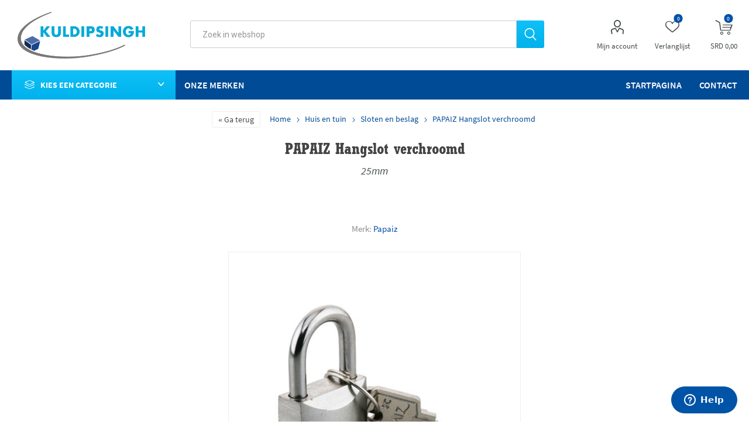

--- FILE ---
content_type: text/html; charset=utf-8
request_url: https://webshop.kuldipsingh.net/nl/papaiz-hangslot-verchroomd-25mm
body_size: 13386
content:
<!DOCTYPE html><html lang=nl class=html-product-details-page><head><title>PAPAIZ Hangslot verchroomd | Kuldipsingh</title><meta name=google-site-verification content=gRfqzT3HiAja_sus6B-tyzL07PJbDrOunhttp_HrzSc><meta charset=UTF-8><meta name=description content="Hangsloten zijn beveiligingsapparaten die worden gebruikt om de toegang tot een bepaalde ruimte, voorwerp of voorziening te beperken door middel van een fysiek slotmechanisme."><meta name=keywords content=""><meta name=generator content=nopCommerce><script>(function(n,t,i,r,u){n[r]=n[r]||[];n[r].push({"gtm.start":(new Date).getTime(),event:"gtm.js"});var e=t.getElementsByTagName(i)[0],f=t.createElement(i),o=r!="dataLayer"?"&l="+r:"";f.async=!0;f.src="https://www.googletagmanager.com/gtm.js?id="+u+o;e.parentNode.insertBefore(f,e)})(window,document,"script","dataLayer","GTM-P6TJQJG")</script><meta name=viewport content="width=device-width, initial-scale=1, maximum-scale=1, user-scalable=0"><link href="https://fonts.googleapis.com/css?family=Roboto:300,400,700&amp;subset=cyrillic-ext,greek-ext&amp;display=swap" rel=stylesheet><meta property=og:type content=product><meta property=og:title content="PAPAIZ Hangslot verchroomd"><meta property=og:description content="Hangsloten zijn beveiligingsapparaten die worden gebruikt om de toegang tot een bepaalde ruimte, voorwerp of voorziening te beperken door middel van een fysiek slotmechanisme."><meta property=og:image content=https://webshop.kuldipsingh.net/images/thumbs/0005892_110633jpg_510.jpeg><meta property=og:image:url content=https://webshop.kuldipsingh.net/images/thumbs/0005892_110633jpg_510.jpeg><meta property=og:url content=https://webshop.kuldipsingh.net/nl/papaiz-hangslot-verchroomd-25mm><meta property=og:site_name content="Kuldipsingh N.V."><meta property=twitter:card content=summary><meta property=twitter:site content="Kuldipsingh N.V."><meta property=twitter:title content="PAPAIZ Hangslot verchroomd"><meta property=twitter:description content="Hangsloten zijn beveiligingsapparaten die worden gebruikt om de toegang tot een bepaalde ruimte, voorwerp of voorziening te beperken door middel van een fysiek slotmechanisme."><meta property=twitter:image content=https://webshop.kuldipsingh.net/images/thumbs/0005892_110633jpg_510.jpeg><meta property=twitter:url content=https://webshop.kuldipsingh.net/nl/papaiz-hangslot-verchroomd-25mm><style>.product-details-page .full-description{display:none}.product-details-page .ui-tabs .full-description{display:block}.product-details-page .tabhead-full-description{display:none}.product-details-page .product-specs-box{display:none}.product-details-page .ui-tabs .product-specs-box{display:block}.product-details-page .ui-tabs .product-specs-box .title{display:none}.product-details-page .product-no-reviews,.product-details-page .product-review-links{display:none}</style><link href=/bundles/4lwhuuvyhnruifv_uot8lwhmwi-szbwgnmebtan8rag.min.css rel=stylesheet><link rel=apple-touch-icon sizes=180x180 href=/icons/icons_0/apple-touch-icon.png><link rel=icon type=image/png sizes=32x32 href=/icons/icons_0/favicon-32x32.png><link rel=icon type=image/png sizes=192x192 href=/icons/icons_0/android-chrome-192x192.png><link rel=icon type=image/png sizes=16x16 href=/icons/icons_0/favicon-16x16.png><link rel=manifest href=/icons/icons_0/site.webmanifest><link rel=mask-icon href=/icons/icons_0/safari-pinned-tab.svg color=#5bbad5><link rel="shortcut icon" href=/icons/icons_0/favicon.ico><meta name=msapplication-TileColor content=#2d89ef><meta name=msapplication-TileImage content=/icons/icons_0/mstile-144x144.png><meta name=msapplication-config content=/icons/icons_0/browserconfig.xml><meta name=theme-color content=#ffffff><script>window.$zopim||function(n,t){var i=$zopim=function(n){i._.push(n)},r=i.s=n.createElement(t),u=n.getElementsByTagName(t)[0];i.set=function(n){i.set._.push(n)};i._=[];i.set._=[];r.async=!0;r.setAttribute("charset","utf-8");r.src="https://v2.zopim.com/?3J8t8OHodYOraRPlHoQEjJR5gPLe5p2a";i.t=+new Date;r.type="text/javascript";u.parentNode.insertBefore(r,u)}(document,"script")</script><link rel=preload as=font href=/Themes/Emporium/Content/fonts/RockwellStd-BoldCondensed.woff type=font/woff2 crossorigin=anonymous><body class=product-details-page-body><noscript><iframe src="https://www.googletagmanager.com/ns.html?id=GTM-P6TJQJG" height=0 width=0 style=display:none;visibility:hidden></iframe></noscript><div class=ajax-loading-block-window style=display:none></div><div id=dialog-notifications-success title=Melding style=display:none></div><div id=dialog-notifications-error title=Fout style=display:none></div><div id=dialog-notifications-warning title=Notificatie style=display:none></div><div id=bar-notification class=bar-notification-container data-close=Sluiten></div><!--[if lte IE 8]><div style=clear:both;height:59px;text-align:center;position:relative><a href=http://www.microsoft.com/windows/internet-explorer/default.aspx target=_blank> <img src=/Themes/Emporium/Content/img/ie_warning.jpg height=42 width=820 alt="You are using an outdated browser. For a faster, safer browsing experience, upgrade for free today."> </a></div><![endif]--><div class=master-wrapper-page><div class=responsive-nav-wrapper-parent><div class=responsive-nav-wrapper><div class=menu-title><span>Menu</span></div><div class=search-wrap><span>Zoek</span></div><div class=mobile-logo><a href=https://www.kuldipsingh.net class=logo> <img alt="Kuldipsingh N.V." title="Kuldipsingh N.V." src=https://webshop.kuldipsingh.net/images/thumbs/0000110_0000189_logo-kuldipsingh.png></a></div><div class=shopping-cart-link></div><div class=personal-button id=header-links-opener><span>Personal menu</span></div></div></div><div class=header><div class=header-upper><div class=header-selectors-wrapper></div></div><div class=header-lower><div class=header-logo><a href=https://www.kuldipsingh.net class=logo> <img alt="Kuldipsingh N.V." title="Kuldipsingh N.V." src=https://webshop.kuldipsingh.net/images/thumbs/0000110_0000189_logo-kuldipsingh.png></a></div><div class="search-box store-search-box"><div class=close-side-menu><span class=close-side-menu-text>Zoek in webshop</span> <span class=close-side-menu-btn>Sluiten</span></div><form method=get id=small-search-box-form action=/nl/search><input type=text class=search-box-text id=small-searchterms autocomplete=off name=q placeholder="Zoek in webshop" aria-label="Zoek in webshop"> <input type=hidden class=instantSearchResourceElement data-highlightfirstfoundelement=false data-minkeywordlength=3 data-defaultproductsortoption=0 data-instantsearchurl=/nl/search/auto-complete data-searchpageurl=/nl/search data-searchinproductdescriptions=true data-numberofvisibleproducts=10> <input type=submit class="button-1 search-box-button" value=Zoek></form></div><div class=header-links-wrapper><div class=header-links><ul><li><a href=/nl/customer/info class="ico-account opener" data-loginurl=/nl/login>Mijn account</a><div class=profile-menu-box><div class=close-side-menu><span class=close-side-menu-text>Mijn account</span> <span class=close-side-menu-btn>Sluiten</span></div><div class=header-form-holder><a href="/nl/register?returnUrl=%2Fnl%2Fpapaiz-hangslot-verchroomd-25mm" class=ico-register>Registreren</a> <a href="/nl/login?returnUrl=%2Fnl%2Fpapaiz-hangslot-verchroomd-25mm" class=ico-login>Inloggen</a></div></div><li><a href=/nl/wishlist class=ico-wishlist> <span class=wishlist-label>Verlanglijst</span> <span class=wishlist-qty>0</span> </a></ul><div class=mobile-flyout-wrapper><div class=close-side-menu><span class=close-side-menu-text>Winkelwagen</span> <span class=close-side-menu-btn>Sluiten</span></div><div id=flyout-cart class=flyout-cart data-removeitemfromcarturl=/EmporiumTheme/RemoveItemFromCart data-flyoutcarturl=/EmporiumTheme/FlyoutShoppingCart><div id=topcartlink><a href=/nl/cart class=ico-cart> <span class=cart-qty>0</span> <span class=cart-label> SRD 0,00 </span> </a></div><div class=mini-shopping-cart><div class=flyout-cart-scroll-area><p>U heeft geen artikelen in uw winkelwagen.</div></div></div></div></div></div></div><div class=header-menu-parent><div class="header-menu categories-in-side-panel"><div class=category-navigation-list-wrapper><span class=category-navigation-title>Kies een categorie</span><ul class="category-navigation-list sticky-flyout"></ul></div><div class=close-menu><span class=close-menu-text>Menu</span> <span class=close-menu-btn>Sluiten</span></div><input type=hidden value=false id=isRtlEnabled><ul class=top-menu><li class=all-categories><span>Kies een categorie</span><div class="plus-button clickmobile"></div><div class=sublist-wrap><ul class=sublist><li class=back-button><span>Back</span><li class=root-category-items><a class=with-subcategories href=/nl/huis-en-tuin title="Huis en tuin">Huis en tuin</a><div class=plus-button></div><div class=sublist-wrap><ul class=sublist><li class=back-button><span>Back</span><li><a class=with-subcategories href=/nl/tuin title=Tuin>Tuin</a><div class=plus-button></div><div class=sublist-wrap><ul class=sublist><li class=back-button><span>Back</span><li><a href=/nl/afvalcontainers title=Afvalcontainers>Afvalcontainers (13)</a></ul></div><li><a href=/nl/lijm-kit-en-tape title="Lijm, kit en tape">Lijm, kit en tape (86)</a><li><a class=with-subcategories href=/nl/sanitair title=Sanitair>Sanitair</a><div class=plus-button></div><div class=sublist-wrap><ul class=sublist><li class=back-button><span>Back</span><li><a href=/nl/badkuipen title=Badkuipen>Badkuipen (11)</a><li><a href=/nl/mengkranen title=Mengkranen>Mengkranen (121)</a><li><a href=/nl/douchekranen title=Douchekranen>Douchekranen (16)</a><li><a href=/nl/badkameraccessoires title=Badkameraccessoires>Badkameraccessoires (7)</a></ul></div><li><a href=/nl/sloten-en-beslag title="Sloten en beslag">Sloten en beslag (40)</a><li><a href=/nl/garagedeuren title=Garagedeuren>Garagedeuren (14)</a><li><a href=/nl/spiegels-2 title=Spiegels>Spiegels (17)</a><li><a href=/nl/verf-en-verf-accessoires title="Verf en verf accessoires">Verf en verf accessoires (333)</a><li><a class=with-subcategories href=/nl/schoonmaak-en-onderhoud title="Schoonmaak en onderhoud">Schoonmaak en onderhoud</a><div class=plus-button></div><div class=sublist-wrap><ul class=sublist><li class=back-button><span>Back</span><li><a href=/nl/hogedrukreinigers title=Hogedrukreinigers>Hogedrukreinigers (8)</a><li><a href=/nl/stofzuigers title=Stofzuigers>Stofzuigers (9)</a><li><a href=/nl/stoomreinigers title=Stoomreinigers>Stoomreinigers (1)</a></ul></div><li><a href=/nl/spc-vloeren title="SPC Vloeren">SPC Vloeren (14)</a><li><a href=/nl/verlichting title=Verlichting>Verlichting (42)</a></ul></div><li class=root-category-items><a class=with-subcategories href=/nl/bouwmaterialen title=Bouwmaterialen>Bouwmaterialen</a><div class=plus-button></div><div class=sublist-wrap><ul class=sublist><li class=back-button><span>Back</span><li><a class=with-subcategories href=/nl/beton title=Beton>Beton</a><div class=plus-button></div><div class=sublist-wrap><ul class=sublist><li class=back-button><span>Back</span><li><a href=/nl/bouwstenen-2 title=Bouwstenen>Bouwstenen (10)</a><li><a href=/nl/betonelementen title=Betonelementen>Betonelementen (22)</a><li><a href=/nl/betonplaten title=Betonplaten>Betonplaten (1)</a><li><a href=/nl/pigmentpoeder title=Pigmentpoeder>Pigmentpoeder (6)</a></ul></div><li><a class=with-subcategories href=/nl/wandbedekking-en-dakbedekking title="Wandbedekking en dakbedekking">Wandbedekking en dakbedekking</a><div class=plus-button></div><div class=sublist-wrap><ul class=sublist><li class=back-button><span>Back</span><li><a href=/nl/dakplaten title=Dakplaten>Dakplaten (1)</a></ul></div><li><a class=with-subcategories href=/nl/staal title=Staal>Staal</a><div class=plus-button></div><div class=sublist-wrap><ul class=sublist><li class=back-button><span>Back</span><li><a href=/nl/meubelbuizen-2 title=Meubelbuizen>Meubelbuizen (23)</a><li><a href=/nl/gegalvaniseerde-toebehoren title="Gegalvaniseerde toebehoren">Gegalvaniseerde toebehoren (41)</a><li><a href=/nl/gegalvaniseerde-platen title="Gegalvaniseerde platen">Gegalvaniseerde platen (6)</a><li><a href=/nl/hea-balken title=HEA-balken>HEA-balken (15)</a><li><a href=/nl/heb-balken title=HEB-balken>HEB-balken (7)</a><li><a href=/nl/ipe-balken title=IPE-balken>IPE-balken (26)</a><li><a href=/nl/staalplaten title=Staalplaten>Staalplaten (33)</a><li><a href=/nl/rvs-platen title="RVS platen">RVS platen (7)</a><li><a href=/nl/rvs-buizen title="RVS buizen">RVS buizen (2)</a><li><a href=/nl/stoom-buizen title="Stoom buizen">Stoom buizen (13)</a><li><a href=/nl/aluminiumbuizen title=Aluminiumbuizen>Aluminiumbuizen (10)</a><li><a href=/nl/aluminiumhoekprofielen title=Aluminiumhoekprofielen>Aluminiumhoekprofielen (7)</a><li><a href=/nl/aluminiumplaten title=Aluminiumplaten>Aluminiumplaten (9)</a><li><a href=/nl/assenstaal title=Assenstaal>Assenstaal (9)</a><li><a href=/nl/constructiebuizen-2 title=Constructiebuizen>Constructiebuizen (29)</a><li><a href=/nl/betonijzer-3 title=Betonijzer>Betonijzer (25)</a><li><a href=/nl/hoekijzer-2 title=Hoekijzer>Hoekijzer (23)</a><li><a href=/nl/ronde-buizen title="Ronde buizen">Ronde buizen (23)</a><li><a href=/nl/platijzer-2 title=Platijzer>Platijzer (43)</a><li><a href=/nl/unp-balken title=UNP-balken>UNP-balken (13)</a><li><a href=/nl/bouwstaalmatten title=Bouwstaalmatten>Bouwstaalmatten (5)</a><li><a href=/nl/vierkantijzer title=Vierkantijzer>Vierkantijzer (4)</a></ul></div><li><a href=/nl/riolering title=Riolering>Riolering (21)</a><li><a class=with-subcategories href=/nl/ijzerwaren title=IJzerwaren>IJzerwaren</a><div class=plus-button></div><div class=sublist-wrap><ul class=sublist><li class=back-button><span>Back</span><li><a href=/nl/moeren-en-bouten title="Moeren en Bouten">Moeren en Bouten (126)</a><li><a href=/nl/diverse-toebehoren title="Diverse toebehoren">Diverse toebehoren (46)</a></ul></div><li><a href=/nl/metalen-profielen title="Metalen profielen">Metalen profielen (22)</a></ul></div><li class=root-category-items><a class=with-subcategories href=/nl/bestrating title=Bestrating>Bestrating</a><div class=plus-button></div><div class=sublist-wrap><ul class=sublist><li class=back-button><span>Back</span><li><a href=/nl/tegels-en-klinkers title="Tegels en klinkers">Tegels en klinkers (101)</a><li><a href=/nl/afwerking-beton title="Afwerking (beton)">Afwerking (beton) (24)</a><li><a href=/nl/goten-en-putten title="Goten en Putten">Goten en Putten (30)</a></ul></div><li class=root-category-items><a class=with-subcategories href=/nl/installatie-materiaal title="Installatie materiaal">Installatie materiaal</a><div class=plus-button></div><div class=sublist-wrap><ul class=sublist><li class=back-button><span>Back</span><li><a class=with-subcategories href=/nl/elektra title=Elektra>Elektra</a><div class=plus-button></div><div class=sublist-wrap><ul class=sublist><li class=back-button><span>Back</span><li><a href=/nl/generatoren title=Generatoren>Generatoren (17)</a><li><a href=/nl/kabelgoten-en-spiraalbuizen title="Kabelgoten en spiraalbuizen">Kabelgoten en spiraalbuizen (85)</a></ul></div><li><a href=/nl/water-aanvoer-en-afvoer title="Water aanvoer en afvoer">Water aanvoer en afvoer (410)</a></ul></div><li class=root-category-items><a class=with-subcategories href=/nl/gereedschap-en-machines title="Gereedschap en machines">Gereedschap en machines</a><div class=plus-button></div><div class=sublist-wrap><ul class=sublist><li class=back-button><span>Back</span><li><a href=/nl/handgereedschap title=Handgereedschap>Handgereedschap (904)</a><li><a href=/nl/elektrisch-gereedschap title="Elektrisch gereedschap">Elektrisch gereedschap (563)</a><li><a href=/nl/toebehoren title=Toebehoren>Toebehoren (446)</a><li><a href=/nl/solderen-en-lassen title="Solderen en lassen">Solderen en lassen (75)</a><li><a href=/nl/aggregaten-en-compressors title="Aggregaten en compressors">Aggregaten en compressors (31)</a><li><a href=/nl/ladders-en-steigers title="Ladders en steigers">Ladders en steigers (75)</a><li><a href=/nl/veiligheidstoebehoren title=Veiligheidstoebehoren>Veiligheidstoebehoren (283)</a><li><a href=/nl/tuingereedschap title=Tuingereedschap>Tuingereedschap (103)</a><li><a href=/nl/onderdelen title=Onderdelen>Onderdelen (1891)</a><li><a href=/nl/hijsmiddelen title=Hijsmiddelen>Hijsmiddelen (175)</a><li><a href=/nl/smeermiddelen-en-vloeistoffen title="Smeermiddelen en Vloeistoffen">Smeermiddelen en Vloeistoffen (11)</a></ul></div></ul></div><li class="mobile-menu-left our-brands"><a href=/nl/manufacturer/all>Onze merken</a><li><a href="/">Startpagina</a><li><a href=/nl/contactus>Contact</a></ul><ul class=left-menu><li class=our-brands><a href=/nl/manufacturer/all>Onze merken</a></ul><div class=mobile-menu-items></div></div></div></div><div class=overlayOffCanvas></div><div class=master-wrapper-content><div class=ajaxCartInfo data-getajaxcartbuttonurl=/NopAjaxCart/GetAjaxCartButtonsAjax data-productpageaddtocartbuttonselector=.add-to-cart-button data-productboxaddtocartbuttonselector=.product-box-add-to-cart-button data-productboxproductitemelementselector=.product-item data-usenopnotification=False data-nopnotificationresource="Het product is toegevoegd aan uw &lt;a href=&#34;/nl/cart&#34;>winkelwagen&lt;/a>" data-enableonproductpage=True data-enableoncatalogpages=True data-minishoppingcartquatityformattingresource=({0}) data-miniwishlistquatityformattingresource={0} data-addtowishlistbuttonselector=.add-to-wishlist-button></div><input id=addProductVariantToCartUrl name=addProductVariantToCartUrl type=hidden value=/nl/AddProductFromProductDetailsPageToCartAjax> <input id=addProductToCartUrl name=addProductToCartUrl type=hidden value=/nl/AddProductToCartAjax> <input id=miniShoppingCartUrl name=miniShoppingCartUrl type=hidden value=/nl/MiniShoppingCart> <input id=flyoutShoppingCartUrl name=flyoutShoppingCartUrl type=hidden value=/nl/NopAjaxCartFlyoutShoppingCart> <input id=checkProductAttributesUrl name=checkProductAttributesUrl type=hidden value=/nl/CheckIfProductOrItsAssociatedProductsHasAttributes> <input id=getMiniProductDetailsViewUrl name=getMiniProductDetailsViewUrl type=hidden value=/nl/GetMiniProductDetailsView> <input id=flyoutShoppingCartPanelSelector name=flyoutShoppingCartPanelSelector type=hidden value=#flyout-cart> <input id=shoppingCartMenuLinkSelector name=shoppingCartMenuLinkSelector type=hidden value=.cart-qty> <input id=wishlistMenuLinkSelector name=wishlistMenuLinkSelector type=hidden value=span.wishlist-qty><div id=product-ribbon-info data-productid=10586 data-productboxselector=".product-item, .item-holder" data-productboxpicturecontainerselector=".picture, .item-picture" data-productpagepicturesparentcontainerselector=.product-essential data-productpagebugpicturecontainerselector=".picture-wrapper .picture" data-retrieveproductribbonsurl=/nl/RetrieveProductRibbons></div><div class=quickViewData data-productselector=.product-item data-productselectorchild=.btn-wrapper data-retrievequickviewurl=/nl/quickviewdata data-quickviewbuttontext="Quick View" data-quickviewbuttontitle="Quick View" data-isquickviewpopupdraggable=False data-enablequickviewpopupoverlay=True data-accordionpanelsheightstyle=content data-getquickviewbuttonroute=/nl/getquickviewbutton></div><div class=master-column-wrapper><div class=center-1><div class="page product-details-page"><div class=page-body><form method=post id=product-details-form action=/nl/papaiz-hangslot-verchroomd-25mm><div itemscope itemtype=http://schema.org/Product><meta itemprop=name content="PAPAIZ Hangslot verchroomd"><meta itemprop=sku content=110633><meta itemprop=gtin><meta itemprop=mpn><meta itemprop=description content="Hangsloten zijn beveiligingsapparaten die worden gebruikt om de toegang tot een bepaalde ruimte, voorwerp of voorziening te beperken door middel van een fysiek slotmechanisme."><meta itemprop=image content=https://webshop.kuldipsingh.net/images/thumbs/0005892_110633jpg_510.jpeg><meta itemprop=brand content=Papaiz><div itemprop=offers itemscope itemtype=http://schema.org/Offer><meta itemprop=url content=https://webshop.kuldipsingh.net/nl/papaiz-hangslot-verchroomd-25mm><meta itemprop=price content=163.60><meta itemprop=priceCurrency content=SRD><meta itemprop=priceValidUntil><meta itemprop=availability content=http://schema.org/InStock></div><div itemprop=review itemscope itemtype=http://schema.org/Review><meta itemprop=author content=ALL><meta itemprop=url content=/nl/productreviews/10586></div></div><div itemscope itemtype=http://schema.org/Product data-productid=10586><div class=product-essential><div class=mobile-name-holder></div><div class=mobile-prev-next-holder></div><input type=hidden class=cloudZoomAdjustPictureOnProductAttributeValueChange data-productid=10586 data-isintegratedbywidget=true> <input type=hidden class=cloudZoomEnableClickToZoom><div class="gallery sevenspikes-cloudzoom-gallery"><div class=picture-wrapper><div class=picture id=sevenspikes-cloud-zoom data-zoomwindowelementid="" data-selectoroftheparentelementofthecloudzoomwindow="" data-defaultimagecontainerselector=".product-essential .gallery" data-zoom-window-width=400 data-zoom-window-height=400><a href=https://webshop.kuldipsingh.net/images/thumbs/0005892_110633jpg.jpeg data-full-image-url=https://webshop.kuldipsingh.net/images/thumbs/0005892_110633jpg.jpeg class=picture-link id=zoom1> <img src=https://webshop.kuldipsingh.net/images/thumbs/0005892_110633jpg_510.jpeg alt="Afbeeldingen van PAPAIZ Hangslot verchroomd" class=cloudzoom id=cloudZoomImage itemprop=image data-cloudzoom="appendSelector: '.picture-wrapper', zoomPosition: 'inside', zoomOffsetX: 0, captionPosition: 'bottom', tintOpacity: 0, zoomWidth: 400, zoomHeight: 400, easing: 3, touchStartDelay: true, zoomFlyOut: false, disableZoom: 'auto'"> </a></div></div></div><div class=overview><div class=prev-next-holder></div><div class=breadcrumb><span class=go-back>Ga terug</span><ul itemscope itemtype=http://schema.org/BreadcrumbList><li><span> <a href="/"> <span>Home</span> </a> </span> <span class=delimiter>/</span><li itemprop=itemListElement itemscope itemtype=http://schema.org/ListItem><a href=/nl/huis-en-tuin itemprop=item> <span itemprop=name>Huis en tuin</span> </a> <span class=delimiter>/</span><meta itemprop=position content=1><li itemprop=itemListElement itemscope itemtype=http://schema.org/ListItem><a href=/nl/sloten-en-beslag itemprop=item> <span itemprop=name>Sloten en beslag</span> </a> <span class=delimiter>/</span><meta itemprop=position content=2><li itemprop=itemListElement itemscope itemtype=http://schema.org/ListItem><strong class=current-item itemprop=name>PAPAIZ Hangslot verchroomd</strong> <span itemprop=item itemscope itemtype=http://schema.org/Thing id=/nl/papaiz-hangslot-verchroomd-25mm> </span><meta itemprop=position content=3></ul><div style=clear:both></div></div><div class=product-name><h1>PAPAIZ Hangslot verchroomd</h1><h2 class=product-sub-title>25mm</h2><div class=picture><a href=/nl/papaiz title="Toon producten van fabrikant Papaiz"> <img src="[data-uri]" data-lazyloadsrc=https://webshop.kuldipsingh.net/images/thumbs/0000131_papaiz_350.png alt="Afbeelding voor fabrikant Papaiz" title="Toon producten van fabrikant Papaiz" height=45px> </a></div><br><div class=manufacturers><span class=label>Merk:</span> <span class=value> <a href=/nl/papaiz>Papaiz</a> </span></div></div><div class=reviews-and-compare></div><div class=short-description>Hangsloten zijn beveiligingsapparaten die worden gebruikt om de toegang tot een bepaalde ruimte, voorwerp of voorziening te beperken door middel van een fysiek slotmechanisme.</div><div class=additional-details><div class=sku><span class=label>Artikelnr.:</span> <span class=value id=sku-10586>110633</span></div></div><div class=attributes-wrapper></div><div class=product-social-buttons><label class=product-social-label>Deel:</label><ul class=product-social-sharing><li><a class=twitter title="Deel op Twitter" href="javascript:openShareWindow(&#34;https://twitter.com/share?url=https://webshop.kuldipsingh.net/papaiz-hangslot-verchroomd-25mm&#34;)">Deel op Twitter</a><li><a class=facebook title="Deel op Facebook" href="javascript:openShareWindow(&#34;https://www.facebook.com/sharer.php?u=https://webshop.kuldipsingh.net/papaiz-hangslot-verchroomd-25mm&#34;)">Deel op Facebook</a><li><a class=pinterest title="Deel op Pinterest" href="javascript:void function(){var n=document.createElement(&#34;script&#34;);n.setAttribute(&#34;type&#34;,&#34;text/javascript&#34;);n.setAttribute(&#34;charset&#34;,&#34;UTF-8&#34;);n.setAttribute(&#34;src&#34;,&#34;https://assets.pinterest.com/js/pinmarklet.js?r=&#34;+Math.random()*99999999);document.body.appendChild(n)}()">Deel op Pinterest</a><li><div class=email-a-friend><input type=button value="E-mail een vriend" class="button-2 email-a-friend-button" onclick="setLocation(&#34;/nl/productemailafriend/10586&#34;)"></div></ul><script>function openShareWindow(n){var t=520,i=400,r=screen.height/2-i/2,u=screen.width/2-t/2;window.open(n,"sharer","top="+r+",left="+u+",toolbar=0,status=0,width="+t+",height="+i)}</script></div><div class=product-prices-box><div><div class=availability><div class=stock><span class=label>Beschikbaarheid::</span> <span class=value id=stock-availability-value-10586>Op voorraad</span></div></div><div class=prices><div class=product-price><span id=price-value-10586 class=price-value-10586> SRD 163,60 </span></div><div class="product-price product-tax-info" style=font-size:14px;font-weight:normal>excl. BTW</div></div><button class=button-in-store> Alleen beschikbaar in de winkels </button><div class=add-to-cart><div class=add-to-cart-panel><label class=qty-label for=addtocart_10586_EnteredQuantity>Aantal:</label><div class="add-to-cart-qty-wrapper uom-container"><input id=product_enteredQuantity_10586 class="qty-input with-uom" type=text value=1 aria-label="Enter a quantity" data-val=true data-val-required="The Aantal field is required." name=addtocart_10586.EnteredQuantity> <span class=plus>&#x69;</span> <span class=minus>&#x68;</span> <span class=uom>STUK</span></div><input type=button id=add-to-cart-button-10586 class="button-1 add-to-cart-button" value=Bestel data-productid=10586 onclick="return AjaxCart.addproducttocart_details(&#34;/nl/addproducttocart/details/10586/1&#34;,&#34;#product-details-form&#34;),!1"></div></div><div class=add-to-wishlist><button type=button id=add-to-wishlist-button-10586 class="button-2 add-to-wishlist-button" value="Toevoegen aan verlanglijst" data-productid=10586 onclick="return AjaxCart.addproducttocart_details(&#34;/nl/addproducttocart/details/10586/2&#34;,&#34;#product-details-form&#34;),!1"><span>Toevoegen aan verlanglijst</span></button></div></div></div></div></div><div id=quickTabs class=productTabs data-ajaxenabled=true data-productreviewsaddnewurl=/ProductTab/ProductReviewsTabAddNew/10586 data-productcontactusurl=/ProductTab/ProductContactUsTabAddNew/10586 data-couldnotloadtaberrormessage="Couldn't load this tab."><div class=productTabs-header><ul><li><a href=#quickTab-specifications>Specificaties</a><li><a href=#quickTab-contact_us>Neem contact op</a></ul></div><div class=productTabs-body><div id=quickTab-specifications><div class=product-specs-box><div class=title><strong>Product specificaties</strong></div><div class=table-wrapper><table class=data-table><colgroup><col width=25%><col><tbody><tr class=odd><td class=spec-name>Materiaal<td class=spec-value>Massief messing<tr class=even><td class=spec-name>Kleur<td class=spec-value>Messing<tr class=odd><td class=spec-name>Formaat<td class=spec-value>25mm</table></div></div></div><div id=quickTab-contact_us><div id=contact-us-tab class=write-review><div class=form-fields><div class=inputs><label for=FullName>Volledige naam</label> <input placeholder="Voer uw naam in" class="contact_tab_fullname review-title" type=text data-val=true data-val-required="Voer uw naam in" id=FullName name=FullName> <span class=required>*</span> <span class=field-validation-valid data-valmsg-for=FullName data-valmsg-replace=true></span></div><div class=inputs><label for=Email>Uw e-mailadres</label> <input placeholder="Voer uw email adres in" class="contact_tab_email review-title" type=email data-val=true data-val-email="Verkeerd email adres" data-val-required="Voer e-mailadres in" id=Email name=Email> <span class=required>*</span> <span class=field-validation-valid data-valmsg-for=Email data-valmsg-replace=true></span></div><div class=inputs><label for=Enquiry>Uw vraag</label> <textarea placeholder="Voer uw vraag in" class="contact_tab_enquiry review-text" data-val=true data-val-required="Voer uw vraag in" id=Enquiry name=Enquiry></textarea> <span class=required>*</span> <span class=field-validation-valid data-valmsg-for=Enquiry data-valmsg-replace=true></span></div></div><div class=buttons><input type=button id=send-contact-us-form name=send-email class="button-1 contact-us-button" value=Versturen></div></div></div></div></div><div class=carousel-wrapper></div></div><input name=__RequestVerificationToken type=hidden value=CfDJ8OClEIGWICJKgKWO3Pup9qfwXfP5nnjNsZUwjFnoiYpx4pYRaFApTW9xdnyTCiYtul7tmLM7LNVku8L-NfhuyANp5lONq9_sGD-byQXLHv3cbQ2Ju8_MVjLLYIdIZl5eZCTkiqIXfM_vr54W1wMne5A></form></div></div></div></div></div><div class=footer><div class=first-footer><div class=container><div class="col col-4"><h3>The Kuldipsingh Group</h3><p>Op het gebied van bouwmaterialen van hoge kwaliteit en aan de bouw gerelateerde diensten, is Kuldipsingh toonaangevend in Suriname. Maar ook voor wegenbouw en waterbouw, olieveld diensten, verhuur van zwaar materieel, havendiensten en waardetransport, bent u bij Kuldipsingh aan het juiste adres.</div><div class="col col-4 newsletter-footer-signup"><h3>Schrijf u in voor de nieuwsbrief</h3><p>En blijf op de hoogte van de nieuwste producten, handige tips en andere Kuldipsingh nieuwtjes.<p class=success-newsletter>Bedankt, uw inschrijving voor de nieuwsbrief is gelukt.<form class="et_pb_contact_form newslette_form clearfix" method=post action=https://webshop.kuldipsingh.net/api/newsletter/sign-up><select id=et_pb_contact_options-newsletter_0 class="et_pb_contact_select input" name=et_pb_contact_options-newsletter_0 required><option value="">Kies een doelgroep<option value="Aannemers-Bouw &amp;amp; Constructiebedrijven">Aannemers – Bouw & constructiebedrijven<option value=Architecten>Architecten<option value=Doe-het-zelver>Doe-het zelver<option value=Anders>Anders</select> <input type=email class="input email-sign-up" name=et_pb_contact_nieuwsbrief_0 placeholder="Uw e-mail adres" required> <button type=submit name=et_builder_submit_button class=newsletter-submit>Bevestig</button></form></div><div class="col col-4"><h3>Klantenservice</h3><p>Heeft u vragen of een klacht? Laat het ons weten, wij helpen u graag!</p><br><p>Mail naar <a href=mailto:info@kuldipsingh.net>info@kuldipsingh.net</a></div></div></div><div class=second-footer><div class=container><div class="col col-6 text-align-right"><div class=downloadapp><a class=targetAndroid href="https://play.google.com/store/apps/details?id=nl.kuldipsinghapp" target=_blank><img src=/Themes/Emporium/Content/img/android.png class=appdownloadandroid alt=Android></a> <a class=targetIOS href=https://apps.apple.com/nl/app/id1206734485 target=_blank><img src=/Themes/Emporium/Content/img/ios.png class=appdownloadios alt=iOS></a> <img src=/Themes/Emporium/Content/img/downloadapp.png class=appdownload alt="app download"></div><div class=downloadappmobile><a target=_blank class=targetchangelink href=#><img src=/Themes/Emporium/Content/img/downloadappmobile.png class=appdownload alt="app download"></a></div></div><div class="col col-6 text-align-left no-margin-bottom"><span class=volgons>Volg Kuldipsingh</span><ul class=social-sharing-kulpdilsingh><li><a target=_blank class=facebook href="https://www.facebook.com/KULGRP/" aria-label=Facebook></a><li><a target=_blank class=youtube href=https://www.youtube.com/user/thekuldipsinghgroup aria-label=YouTube></a><li><a target=_blank class=vimeo href="https://www.linkedin.com/company/thekuldipsingh-group/" aria-label=Vimeo></a><li><a target=_blank class=instagram href="https://www.instagram.com/thekuldipsinghgroup/" aria-label=Instagram></a></ul></div></div></div><div class=third-footer><div class=container><div class="col col-12 text-align-center no-margin-bottom"><ul class=after-footer><li>Copyright 2026 Kuldipsingh N.V.. 2022 Kuldipsingh N.V.<li><a href=https://www.kuldipsingh.net/wp-content/uploads/2020/11/Privacyverklaring-Kuldipsingh.pdf>Cookies & Privacy</a><li><a href="https://www.kuldipsingh.net/vacatures-kuldipsingh/">Vacatures</a><li><a href=https://www.kuldipsingh.net/over-the-kuldipsingh-group/#missie>Missie & Visie</a></ul></div></div></div><div class=footer-lower><div class=footer-disclaimer><p class=fontsize14px>Kuldipsingh N.V. streeft naar een zo actueel mogelijke website. <br>Mocht ondanks deze inspanningen de informatie van of de inhoud op deze website onvolledig en of onjuist zijn, dan kunnen wij daarvoor geen aansprakelijkheid aanvaarden.</div></div></div></div><script src=/lib/jquery/jquery-3.4.1.min.js></script><script src=/lib/jquery-validate/jquery.validate-v1.19.1/jquery.validate.min.js></script><script src=/lib/jquery-validate/jquery.validate.unobtrusive-v3.2.11/jquery.validate.unobtrusive.min.js></script><script src=/lib/jquery-ui/jquery-ui-1.12.1.custom/jquery-ui.min.js></script><script src=/lib/jquery-migrate/jquery-migrate-3.1.0.min.js></script><script src=/Plugins/SevenSpikes.Core/Scripts/iOS-12-array-reverse-fix.min.js></script><script src=/js/public.common.js></script><script src=/js/public.ajaxcart.js></script><script src=/js/public.countryselect.js></script><script src=/lib/kendo/2020.1.406/js/kendo.core.min.js></script><script src=/lib/kendo/2020.1.406/js/kendo.userevents.min.js></script><script src=/lib/kendo/2020.1.406/js/kendo.draganddrop.min.js></script><script src=/lib/kendo/2020.1.406/js/kendo.popup.min.js></script><script src=/lib/kendo/2020.1.406/js/kendo.window.min.js></script><script src=/Plugins/SevenSpikes.Nop.Plugins.InstantSearch/Scripts/InstantSearch.min.js></script><script src=/lib/kendo/2020.1.406/js/kendo.data.min.js></script><script src=/lib/kendo/2020.1.406/js/kendo.list.min.js></script><script src=/lib/kendo/2020.1.406/js/kendo.autocomplete.min.js></script><script src=/Plugins/SevenSpikes.Core/Scripts/cloudzoom.core.min.js></script><script src=/Plugins/SevenSpikes.Nop.Plugins.CloudZoom/Scripts/CloudZoom.min.js></script><script src=/lib/magnific-popup/jquery.magnific-popup.min.js></script><script src=/Plugins/SevenSpikes.Nop.Plugins.NopQuickTabs/Scripts/ProductTabs.min.js></script><script src=/Plugins/SevenSpikes.Core/Scripts/sevenspikes.core.min.js></script><script src=/Plugins/SevenSpikes.Core/Scripts/jquery.json-2.4.min.js></script><script src=/Plugins/SevenSpikes.Nop.Plugins.AjaxCart/Scripts/AjaxCart.min.js></script><script src=/Plugins/SevenSpikes.Nop.Plugins.ProductRibbons/Scripts/ProductRibbons.min.js></script><script src=/lib/fineuploader/jquery.fine-uploader.min.js></script><script src=/Plugins/SevenSpikes.Nop.Plugins.QuickView/Scripts/QuickView.min.js></script><script src=/Plugins/SevenSpikes.Core/Scripts/footable.min.js></script><script src=/Plugins/SevenSpikes.Core/Scripts/perfect-scrollbar.min.js></script><script src=/Plugins/SevenSpikes.Core/Scripts/sevenspikes.theme.min.js></script><script src=/Plugins/SevenSpikes.Core/Scripts/slick-slider-1.6.0.min.js></script><script src=/Themes/Emporium/Content/scripts/emporium.min.js></script><script>$(document).ready(function(){$("#addtocart_10586_EnteredQuantity").on("keydown",function(n){if(n.keyCode==13)return $("#add-to-cart-button-10586").trigger("click"),!1});$("#product_enteredQuantity_10586").on("input propertychange paste",function(){var n={productId:10586,quantity:$("#product_enteredQuantity_10586").val()};$(document).trigger({type:"product_quantity_changed",changedData:n})})})</script><script>$(function(){function n(){$.post("/FourmolPublic/CalcAttribute?productId=10586",$("#product-details-form").serialize(),function(n){n!=""&&$("#product_attribute_"+n.attr).val(n.result).attr("style","pointer-events: none;background-color: #F5F5F5;")})}$('.attributes [type="text"]').on("keyup",function(){attribute_change_handler_10586()});$(".attributes input,.attributes select").on("change",function(){n()});$(".attributes input,.attributes select").on("keyup",function(){n()});n()})</script><script id=instantSearchItemTemplate type=text/x-kendo-template>
    <div class="instant-search-item" data-url="${ data.CustomProperties.Url }">
        <a href="${ data.CustomProperties.Url }">
            <div class="img-block">
                <img src="${ data.DefaultPictureModel.ImageUrl }" alt="${ data.Name }" title="${ data.Name }" style="border: none">
            </div>
            <div class="detail">
                <div class="title">${ data.Name }</div>
                # if (data.CustomProperties.SubTitle != null) { #
                    <div class="sub-title">#: data.CustomProperties.SubTitle #</div>
                # } #
                    <div class="sku"># var sku = ""; if (data.CustomProperties.Sku != null) { sku = "Artikelnr.: " + data.CustomProperties.Sku } # #= sku #</div>
                <div class="price"># var price = ""; if (data.ProductPrice.Price) { price = data.ProductPrice.Price } # #= price #</div>           
            </div>
        </a>
    </div>
</script><script>$("#small-search-box-form").on("submit",function(n){$("#small-searchterms").val()==""&&(alert("Geef a.u.b. enige zoekwoorden in"),$("#small-searchterms").focus(),n.preventDefault())})</script><script>$(document).ready(function(){$(".header").on("mouseenter","#topcartlink",function(){$("#flyout-cart").addClass("active")});$(".header").on("mouseleave","#topcartlink",function(){$("#flyout-cart").removeClass("active")});$(".header").on("mouseenter","#flyout-cart",function(){$("#flyout-cart").addClass("active")});$(".header").on("mouseleave","#flyout-cart",function(){$("#flyout-cart").removeClass("active")})})</script><script>var localized_data={AjaxCartFailure:"Failed to add the product. Please refresh the page and try one more time."};AjaxCart.init(!1,".cart-qty",".header-links .wishlist-qty","#flyout-cart",localized_data)</script><div class=scroll-back-button id=goToTop></div>

--- FILE ---
content_type: text/html; charset=utf-8
request_url: https://webshop.kuldipsingh.net/NopAjaxCart/GetAjaxCartButtonsAjax
body_size: 509
content:





        <div class="ajax-cart-button-wrapper " data-productid="10586" data-isproductpage="true">
                <input type="button" id="add-to-cart-button-10586" value="Bestel" class="button-1 add-to-cart-button nopAjaxCartProductVariantAddToCartButton" data-productid="10586" />
                      

        </div>


--- FILE ---
content_type: application/javascript
request_url: https://webshop.kuldipsingh.net/Themes/Emporium/Content/scripts/emporium.min.js
body_size: 4290
content:
!function(e){e.fn.equalHeights=function(){var t=0;e(this).each((function(){t=Math.max(e(this).height(),t)})),e(this).each((function(){e(this).height(t)}))},e(window).on("resize",(function(){e(".category-page-body .product-grid .item-grid .item-box .title-container").equalHeights(),e(".category-page-body .product-grid .item-grid .item-box").equalHeights(),e(".home-page-category-grid .item-grid .item-box h2 a").equalHeights(),e(".category-page-body .category-grid .item-box h2 a").equalHeights(),e(".even-height").equalHeights(),e(".html-manufacturer-page .product-grid .item-grid .item-box .title-container").equalHeights(),e(".html-manufacturer-page .product-grid .item-grid .item-box").equalHeights(),e(".html-product-details-page .also-purchased-products-grid .title-container").equalHeights(),e(".html-product-details-page .also-purchased-products-grid .item-box").equalHeights(),e(".html-search-page .product-grid .item-grid .title-container").equalHeights(),e(".html-search-page .product-grid .item-grid .item-box ").equalHeights(),e(".products-by-tag-page-body .product-grid .item-grid .title-container").equalHeights(),e(".products-by-tag-page-body .product-grid .item-grid .item-box ").equalHeights()})),window.addEventListener("orientationchange",(function(){e(".category-page-body .product-grid .item-grid .item-box .title-container").equalHeights(),e(".category-page-body .product-grid .item-grid .item-box").equalHeights(),e(".home-page-category-grid .item-grid .item-box h2 a").equalHeights(),e(".category-page-body .category-grid .item-box h2 a").equalHeights(),e(".html-manufacturer-page .product-grid .item-grid .item-box .title-container").equalHeights(),e(".html-manufacturer-page .product-grid .item-grid .item-box").equalHeights(),e(".html-product-details-page .also-purchased-products-grid .title-container").equalHeights(),e(".html-product-details-page .also-purchased-products-grid .item-box").equalHeights(),e(".html-search-page .product-grid .item-grid .title-container").equalHeights(),e(".html-search-page .product-grid .item-grid .item-box ").equalHeights(),e(".products-by-tag-page-body .product-grid .item-grid .title-container").equalHeights(),e(".products-by-tag-page-body .product-grid .item-grid .item-box ").equalHeights()}),!1),e(document).ready((function(){e(".breadcrumb .go-back").on("click",(function(){history.back()})),e(".category-page-body .product-grid .item-grid .item-box .title-container").equalHeights(),e(".category-page-body .product-grid .item-grid .item-box").equalHeights(),e(".home-page-category-grid .item-grid .item-box h2 a").equalHeights(),e(".category-page-body .category-grid .item-box h2 a").equalHeights(),e(".even-height").equalHeights(),e(".html-manufacturer-page .product-grid .item-grid .item-box .title-container").equalHeights(),e(".html-manufacturer-page .product-grid .item-grid .item-box").equalHeights(),e(".html-product-details-page .also-purchased-products-grid .title-container").equalHeights(),e(".html-product-details-page .also-purchased-products-grid .item-box").equalHeights(),e(".html-search-page .product-grid .item-grid .title-container").equalHeights(),e(".html-search-page .product-grid .item-grid .item-box ").equalHeights(),e(".products-by-tag-page-body .product-grid .item-grid .title-container").equalHeights(),e(".products-by-tag-page-body .product-grid .item-grid .item-box ").equalHeights();var t=e(".newsletter-footer-signup form");if(t.on("submit",(function(r){r.preventDefault();var o=e(this).attr("action"),i=e(this).find(".email-sign-up").val(),n=e(this).find(":selected").text();console.log(i),console.log(n),e.ajax({type:"POST",contentType:"application/json",url:o,data:JSON.stringify({emailAddress:i,targetAudience:n}),dataType:"json",complete:function(r){t.hide(),e(".success-newsletter").show()}})})),e("li.all-categories span").on("click",(function(){e(this).closest("li.all-categories").find(".plus-button.clickmobile").click()})),/Android/i.test(navigator.userAgent)){var r=e(".targetAndroid").attr("href");e(".targetchangelink").attr("href",r)}else if(/iPhone|iPad|iPod/i.test(navigator.userAgent)){r=e(".targetIOS").attr("href");e(".targetchangelink").attr("href",r)}var o,i=".close-menu > span.close-menu-btn",n=".close-side-menu-btn",a="#flyout-cart .flyout-cart-scroll-area",l={overlay:{overlayElementSelector:".overlayOffCanvas",overlayClass:"show",noPageScrollClass:"scrollYRemove"},productQuantity:{quantityInputSelector:".qty-input, .productQuantityTextBox",incrementSelectors:".plus",decrementSelectors:".minus"},flyoutCart:{flyoutCartSelector:"#flyout-cart",flyoutCartScrollbarSelector:a+" .items",removeItemSelector:"#flyout-cart .remove-item"},header:{activeClass:"open",modules:[{opener:".header-links .opener",content:".profile-menu-box",preventClicking:!0},{content:".flyout-cart",overlay:!1,scrollbar:a+" .items"}]},goToTop:{animation:{type:"slide",speed:500}},toggle:{blocks:[{opener:".write-review .title",content:".write-review-collapse",activeClassOpener:"open",animation:{type:"slide",speed:"slow"}},{opener:".comment-form-btn",content:".new-comment form",activeClassOpener:"open",animation:{type:"slide",speed:"slow"}},{opener:".cart-collaterals > div > .title",content:".cart-collaterals > div > .list",activeClassOpener:"open",animation:{type:"slide",speed:"slow"}},{opener:".add-button .btn-holder",content:".add-button .enter-address",activeClassOpener:"open",animation:{type:"slide",speed:"slow"}}]},equalizer:{blocks:[{selector:".address-list > div",property:"height",measurementFunction:"innerHeight"},{selector:".address-grid > div",property:"min-height",measurementFunction:"innerHeight"},{selector:".order-item",property:"height",measurementFunction:"innerHeight"},{selector:".request-item",property:"height",measurementFunction:"innerHeight"},{selector:".news-item",property:"height",measurementFunction:"innerHeight"},{selector:".blog-posts .post",property:"height",measurementFunction:"innerHeight"},{selector:".order-details-area > div",property:"height",measurementFunction:"innerHeight"},{selector:".order-review-data > div",property:"height",measurementFunction:"innerHeight"},{selector:".shipment-details-area > div",property:"height",measurementFunction:"innerHeight"},{selector:".rich-blog-homepage .blog-post",property:"height",measurementFunction:"innerHeight"}]},responsive:[{breakpoint:1281,settings:{attachDetach:{blocks:[{elementToAttach:".product-details-page-body .mobile-name-holder",content:".product-details-page-body .breadcrumb"},{elementToAttach:".product-details-page-body .mobile-name-holder",content:".product-details-page-body .product-name"},{elementToAttach:".product-details-page-body .attributes-wrapper",content:".product-details-page-body .product-prices-box"},{elementToAttach:".product-details-page .mobile-prev-next-holder",content:".product-details-page .prev-next-holder"}]},header:{activeClass:"open",modules:[{opener:".header-links .opener",content:".profile-menu-box",preventClicking:!0},{content:".flyout-cart",overlay:!1,scrollbar:a+" .items"}]},equalizer:{blocks:[{selector:".address-list > div",property:"height",measurementFunction:"innerHeight"},{selector:".address-grid > div",property:"min-height",measurementFunction:"innerHeight"},{selector:".order-item",property:"height",measurementFunction:"innerHeight"},{selector:".request-item",property:"height",measurementFunction:"innerHeight"},{selector:".news-item",property:"height",measurementFunction:"innerHeight"},{selector:".blog-posts .post",property:"height",measurementFunction:"innerHeight"},{selector:".order-details-area > div",property:"height",measurementFunction:"innerHeight"},{selector:".order-review-data > div",property:"height",measurementFunction:"innerHeight"},{selector:".shipment-details-area > div",property:"height",measurementFunction:"innerHeight"},{selector:".rich-blog-homepage .blog-post",property:"height",measurementFunction:"innerHeight"}]}}},{breakpoint:1023,settings:{menu:{closeMenuSelector:i,sublistIndent:{enabled:!0}},flyoutCart:{flyoutCartSelector:"#flyout-cart",flyoutCartScrollbarSelector:"",removeItemSelector:"#flyout-cart .remove-item"},attachDetach:{blocks:[{content:"#topcartlink .ico-cart",elementToAttach:".responsive-nav-wrapper .shopping-cart-link"},{content:".header-selectors-wrapper",elementToAttach:".mobile-menu-items"},{content:".ico-compare",elementToAttach:".header-menu"},{content:".ico-wishlist",elementToAttach:".header-menu"},{elementToAttach:".product-details-page-body .mobile-name-holder",content:".product-details-page-body .breadcrumb"},{elementToAttach:".product-details-page-body .mobile-name-holder",content:".product-details-page-body .product-name"},{elementToAttach:".product-details-page-body .attributes-wrapper",content:".product-details-page-body .product-prices-box"},{elementToAttach:".product-details-page .mobile-prev-next-holder",content:".product-details-page .prev-next-holder"}]},header:{activeClass:"open",modules:[{opener:".search-wrap > span",content:".store-search-box",closer:".store-search-box "+n,elementToAttach:".master-wrapper-page",overlay:!0},{opener:".personal-button > span",closer:".profile-menu-box "+n,content:".profile-menu-box",elementToAttach:".header",overlay:!0},{opener:".shopping-cart-link",closer:".mobile-flyout-wrapper "+n,content:".mobile-flyout-wrapper",preventClicking:!0,overlay:!0,scrollbar:""},{opener:".responsive-nav-wrapper .menu-title > span",closer:i,content:".header-menu",overlay:!0,scrollbar:!0},{elementToAttach:".master-wrapper-content",opener:".filters-button-wrapper .filters-button",closer:".nopAjaxFilters7Spikes "+n,content:".nopAjaxFilters7Spikes",overlay:!0}]},filters:!0,toggle:{blocks:[{opener:".block > .title",content:".block > .listbox",animation:{type:"slide"}},{opener:".mobile-selector .selector-title",content:".mobile-collapse",activeClassOpener:"open",animation:{type:"slide",speed:"slow"}},{opener:".write-review .title",content:".write-review-collapse",activeClassOpener:"open",animation:{type:"slide",speed:"slow"}},{opener:".comment-form-btn",content:".new-comment form",activeClassOpener:"open",animation:{type:"slide",speed:"slow"}},{opener:".cart-collaterals > div > .title",content:".cart-collaterals > div > .list",activeClassOpener:"open",animation:{type:"slide",speed:"slow"}},{opener:".add-button .btn-holder",content:".add-button .enter-address",activeClassOpener:"open",animation:{type:"slide",speed:"slow"}}]},equalizer:{blocks:[{selector:".cart tr .product"},{selector:".data-table .product"},{selector:".address-list > div",property:"height",measurementFunction:"innerHeight"},{selector:".address-grid > div",property:"min-height",measurementFunction:"innerHeight"},{selector:".order-item",property:"height",measurementFunction:"innerHeight"},{selector:".request-item",property:"height",measurementFunction:"innerHeight"},{selector:".news-item",property:"height",measurementFunction:"innerHeight"},{selector:".blog-posts .post",property:"height",measurementFunction:"innerHeight"},{selector:".order-details-area > div",property:"height",measurementFunction:"innerHeight"},{selector:".order-review-data > div",property:"height",measurementFunction:"innerHeight"},{selector:".shipment-details-area > div",property:"height",measurementFunction:"innerHeight"},{selector:".rich-blog-homepage .blog-post",property:"height",measurementFunction:"innerHeight"}]}}},{breakpoint:769,settings:{menu:{closeMenuSelector:i,sublistIndent:{enabled:!0}},flyoutCart:{flyoutCartSelector:"#flyout-cart",flyoutCartScrollbarSelector:"",removeItemSelector:"#flyout-cart .remove-item"},attachDetach:{blocks:[{content:"#topcartlink .ico-cart",elementToAttach:".responsive-nav-wrapper .shopping-cart-link"},{content:".header-selectors-wrapper",elementToAttach:".mobile-menu-items"},{content:".ico-compare",elementToAttach:".header-menu"},{content:".ico-wishlist",elementToAttach:".header-menu"},{elementToAttach:".product-details-page-body .mobile-name-holder",content:".product-details-page-body .breadcrumb"},{elementToAttach:".product-details-page-body .mobile-name-holder",content:".product-details-page-body .product-name"},{elementToAttach:".product-details-page-body .attributes-wrapper",content:".product-details-page-body .product-prices-box"},{elementToAttach:".product-details-page .mobile-prev-next-holder",content:".product-details-page .prev-next-holder"}]},header:{activeClass:"open",modules:[{opener:".search-wrap > span",content:".store-search-box",closer:".store-search-box "+n,elementToAttach:".master-wrapper-page",overlay:!0},{opener:".personal-button > span",closer:".profile-menu-box "+n,content:".profile-menu-box",elementToAttach:".header",overlay:!0},{opener:".shopping-cart-link",closer:".mobile-flyout-wrapper "+n,content:".mobile-flyout-wrapper",preventClicking:!0,overlay:!0,scrollbar:""},{opener:".responsive-nav-wrapper .menu-title > span",closer:i,content:".header-menu",overlay:!0,scrollbar:!0},{elementToAttach:".master-wrapper-content",opener:".filters-button-wrapper .filters-button",closer:".nopAjaxFilters7Spikes "+n,content:".nopAjaxFilters7Spikes",overlay:!0}]},filters:!0,toggle:{blocks:[{opener:".block > .title",content:".block > .listbox",animation:{type:"none"}},{opener:".mobile-selector .selector-title",content:".mobile-collapse",activeClassOpener:"open",animation:{type:"slide",speed:"slow"}},{opener:".write-review .title",content:".write-review-collapse",activeClassOpener:"open",animation:{type:"slide",speed:"slow"}},{opener:".comment-form-btn",content:".new-comment form",activeClassOpener:"open",animation:{type:"slide",speed:"slow"}},{opener:".cart-collaterals > div > .title",content:".cart-collaterals > div > .list",activeClassOpener:"open",animation:{type:"slide",speed:"slow"}},{opener:".add-button .btn-holder",content:".add-button .enter-address",activeClassOpener:"open",animation:{type:"slide",speed:"slow"}}]},equalizer:{blocks:[{selector:".cart tr .product"},{selector:".data-table .product"},{selector:".address-list > div",property:"height",measurementFunction:"innerHeight"},{selector:".address-grid > div",property:"min-height",measurementFunction:"innerHeight"},{selector:".order-item",property:"height",measurementFunction:"innerHeight"},{selector:".request-item",property:"height",measurementFunction:"innerHeight"},{selector:".news-item",property:"height",measurementFunction:"innerHeight"},{selector:".blog-posts .post",property:"height",measurementFunction:"innerHeight"},{selector:".order-details-area > div",property:"height",measurementFunction:"innerHeight"},{selector:".order-review-data > div",property:"height",measurementFunction:"innerHeight"},{selector:".shipment-details-area > div",property:"height",measurementFunction:"innerHeight"},{selector:".rich-blog-homepage .blog-post",property:"height",measurementFunction:"innerHeight"}]}}},{breakpoint:481,settings:{menu:{closeMenuSelector:i,sublistIndent:{enabled:!0}},flyoutCart:{flyoutCartSelector:"#flyout-cart",flyoutCartScrollbarSelector:"",removeItemSelector:"#flyout-cart .remove-item"},attachDetach:{blocks:[{content:"#topcartlink .ico-cart",elementToAttach:".responsive-nav-wrapper .shopping-cart-link"},{content:".header-selectors-wrapper",elementToAttach:".mobile-menu-items"},{content:".ico-compare",elementToAttach:".header-menu"},{content:".ico-wishlist",elementToAttach:".header-menu"},{elementToAttach:".product-details-page-body .mobile-name-holder",content:".product-details-page-body .breadcrumb"},{elementToAttach:".product-details-page-body .mobile-name-holder",content:".product-details-page-body .product-name"},{elementToAttach:".product-details-page-body .attributes-wrapper",content:".product-details-page-body .product-prices-box"},{elementToAttach:".product-details-page .mobile-prev-next-holder",content:".product-details-page .prev-next-holder"}]},header:{activeClass:"open",modules:[{opener:".search-wrap > span",content:".store-search-box",closer:".store-search-box "+n,elementToAttach:".master-wrapper-page",overlay:!0},{opener:".personal-button > span",closer:".profile-menu-box "+n,content:".profile-menu-box",elementToAttach:".header",overlay:!0},{opener:".shopping-cart-link",closer:".mobile-flyout-wrapper "+n,content:".mobile-flyout-wrapper",preventClicking:!0,overlay:!0,scrollbar:""},{opener:".responsive-nav-wrapper .menu-title > span",closer:i,content:".header-menu",overlay:!0,scrollbar:!0},{elementToAttach:".master-wrapper-content",opener:".filters-button-wrapper .filters-button",closer:".nopAjaxFilters7Spikes "+n,content:".nopAjaxFilters7Spikes",overlay:!0}]},filters:!0,toggle:{blocks:[{opener:".block > .title",content:".block > .listbox",animation:{type:"none"}},{opener:".mobile-selector .selector-title",content:".mobile-collapse",activeClassOpener:"open",animation:{type:"slide",speed:"slow"}},{opener:".footer-block > .title",content:".footer-block > .list",animation:{type:"slide"}},{opener:".write-review .title",content:".write-review-collapse",activeClassOpener:"open",animation:{type:"slide",speed:"slow"}},{opener:".comment-form-btn",content:".new-comment form",activeClassOpener:"open",animation:{type:"slide",speed:"slow"}},{opener:".cart-collaterals > div > .title",content:".cart-collaterals > div > .list",activeClassOpener:"open",animation:{type:"slide",speed:"slow"}},{opener:".add-button .btn-holder",content:".add-button .enter-address",activeClassOpener:"open",animation:{type:"slide",speed:"slow"}}]},equalizer:{blocks:[{selector:".cart tr .product"},{selector:".data-table .product"}]}}}]};function s(){e(window).width()>1023&&e(".category-navigation-list .sublist, .category-navigation-list .dropdown .row-wrapper").each((function(){var t=e(this),r=t.parents("ul").outerHeight();t.css("min-height",r)}))}function c(){var t=e(".block-account-navigation").outerHeight();e(".account-page").css("min-height",t)}function p(t,r,o){e(t).length>0&&(e(r).slideDown("slow",(function(){e("html, body").animate({scrollTop:e(o).offset().top},300)})),e(o).addClass("open"))}function d(t){t.on("init",(function(){e.event.trigger({type:"newProductsAddedToPageEvent"})}));var r="rtl"==e("html").attr("dir");t.slick({rtl:r,infinite:!0,rows:2,slidesToShow:4,slidesToScroll:1,arrows:!0,respondTo:"slider",adaptiveHeight:!0,easing:"swing",draggable:!1,pauseOnHover:!0,responsive:m()})}function m(){var t={};if(0==e("#home-page-carousel-breakpoints").length||!e("#home-page-carousel-breakpoints").val())return t;try{t=JSON.parse(e("#home-page-carousel-breakpoints").val())}catch(e){console.log("Invalid home page slider responsive breakpoints setting value! (EmporiumThemeSettings.ResponsiveBreakpointsForHomePageProducts)")}return t}function u(t,r){if("string"==typeof r?r=e(r).outerHeight():void 0===r&&(r=0),e(window).width()<=1023){var o=e(".header-storetheme").length?e(".header-storetheme").outerHeight():0;e(t).css("max-height",e(window).height()-r-o)}else e(t).removeAttr("style")}new window.sevenSpikesTheme(l,[{module:"header",dependencies:["attachDetach","overlay","perfectScrollbar"]},{module:"menu",dependencies:["perfectScrollbar"]}],!1).init(),function(){if(!e(".product-variant-line").length)return;e(".grouped-btn > span").text(e(".product-variant-line").length),e(".grouped-btn").on("click",(function(t){t.preventDefault(),e("html, body").animate({scrollTop:e("#product-list-start").offset().top},1e3)}))}(),function(){if(0===e(".header-menu.categories-in-side-panel").length)return;var t=e(".category-navigation-list-wrapper > .category-navigation-list");e(".top-menu li.root-category-items, .mega-menu > li.root-category-items, .mega-menu > li.category-menu-item > .sublist-wrap > .sublist > li.root-category-items").clone().removeClass("root-category-items").appendTo(t)}(),s(),c(),e(".order-summary-content .clear-cart-button").on("click",(function(t){t.preventDefault(),console.log("email works"),e('.cart [name="removefromcart"]').attr("checked","checked"),e(".order-summary-content .update-cart-button").click(),e.ajax({url:"/send-email",type:"GET",data:{}})})),e(document).on("removeItemFlyoutCart",(function(){var t=e(window).width();e(".shopping-cart-link .ico-cart").length&&t<1024&&(e(".shopping-cart-link .ico-cart").remove(),e(document).trigger("detachElement.theme",["#topcartlink .ico-cart",".responsive-nav-wrapper .shopping-cart-link"]))})),e(".active-step:last").addClass("last"),function(){var t=e(".product-grid.home-page-product-grid .item-grid").not(".jCarouselMainWrapper .product-grid.home-page-product-grid .item-grid");if(0===t.length)return;d(t)}(),function(){var t=e(".product-grid.bestsellers .item-grid").not(".jCarouselMainWrapper .product-grid.bestsellers .item-grid");if(0===t.length)return;d(t)}(),u(".header-menu"),u(".mobile-flyout-wrapper .flyout-cart-scroll-area",".close-side-menu"),u(".nopAjaxFilters7Spikes .filtersPanel",".close-side-menu"),u(".header-menu .sublist-wrap"),p(".cart-collaterals .deals .message-failure",".cart-collaterals .deals > .list",".cart-collaterals > .deals > .title"),p(".cart-collaterals .collaterals-shipping .message-failure",".cart-collaterals .collaterals-shipping > .list",".cart-collaterals .collaterals-shipping > .title"),p(".write-review .field-validation-error",".write-review-collapse",".write-review > .title"),p(".new-comment .field-validation-error",".new-comment form",".comment-form-btn"),e(".profile-menu-box").hasClass("login-form-in-header")&&(o=e(".header-links .ico-account").attr("data-loginUrl"),e.ajax({url:o,type:"GET",data:{isHeaderPanel:!0}}).done((function(t){var r=e(t).find(".returning-wrapper");r.length>0&&e(".profile-menu-box .header-form-holder").html(r)})).fail((function(){window.location.href=o}))),e(window).on("resize",(function(){u(".header-menu"),u(".mobile-flyout-wrapper .flyout-cart-scroll-area",".close-side-menu"),u(".nopAjaxFilters7Spikes .filtersPanel",".close-side-menu"),u(".header-menu .sublist-wrap"),s(),c()})),e(document).on("initializePerfectScrollbar.theme",(function(){u(".mobile-flyout-wrapper .flyout-cart-scroll-area",".close-side-menu")})),e(document).on("quickTabsRefreshedTab",(function(){p(".write-review .field-validation-error",".write-review-collapse",".write-review > .title")}))}))}(jQuery);

--- FILE ---
content_type: image/svg+xml
request_url: https://webshop.kuldipsingh.net/Themes/Emporium/Content/img/facebook.svg
body_size: 847
content:
<?xml version="1.0" encoding="utf-8"?>
<!-- Generator: Adobe Illustrator 24.1.3, SVG Export Plug-In . SVG Version: 6.00 Build 0)  -->
<svg version="1.1" id="Layer_1" xmlns="http://www.w3.org/2000/svg" xmlns:xlink="http://www.w3.org/1999/xlink" x="0px" y="0px"
	 viewBox="0 0 40 40" style="enable-background:new 0 0 40 40;" xml:space="preserve">
<style type="text/css">
	.st0{fill:#0054A6;}
</style>
<path class="st0" d="M32.7,40H7.3c-4,0-7.3-3.3-7.3-7.3V7.3C0,3.3,3.3,0,7.3,0h25.4c4,0,7.3,3.3,7.3,7.3v25.4
	C40,36.7,36.7,40,32.7,40z M7.3,1.2c-3.4,0-6.1,2.7-6.1,6.1v25.4c0,3.4,2.7,6.1,6.1,6.1h25.4c3.4,0,6.1-2.7,6.1-6.1V7.3
	c0-3.4-2.7-6.1-6.1-6.1H7.3z"/>
<path id="f_1_" class="st0" d="M27,38.8V24.2h4.9l0.7-5.7H27V15c0-1.6,0.5-2.8,2.8-2.8l3,0V7.1c-0.5-0.1-2.3-0.2-4.4-0.2
	c-4.3,0-7.3,2.6-7.3,7.5v4.2h-4.9v5.7h4.9v14.5H27z"/>
</svg>
